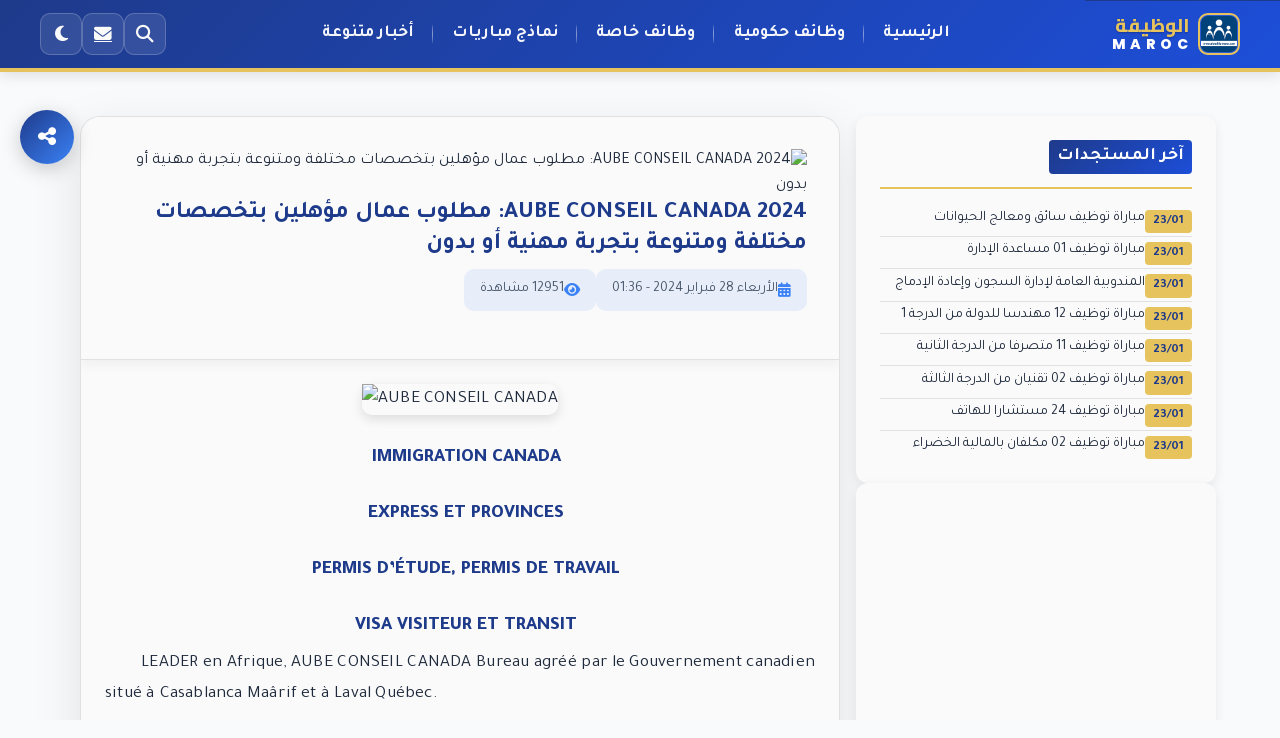

--- FILE ---
content_type: text/html; charset=utf-8
request_url: https://alwadifa-maroc.com/actualite/show/id/1830
body_size: 8139
content:
<!DOCTYPE html>
<html lang="ar" dir="rtl">
<head>
	<!-- 🧱 1. MÉTADONNÉES TECHNIQUES -->
	<meta charset="UTF-8">
	<meta name="viewport" content="width=device-width, initial-scale=1.0">
    <meta name="color-scheme" content="light dark">
	<meta name="theme-color" content="#1E3A8A">
	<meta name="theme-color" content="#0F172A" media="(prefers-color-scheme: dark)">	
	<meta name="google" content="notranslate" />
	
	<!-- 🧠 2. SEO GLOBAL ET INDEXATION -->	
	<title>AUBE CONSEIL CANADA 2024: مطلوب عمال مؤهلين بتخصصات مختلفة ومتنوعة  بتجربة مهنية أو بدون</title>
			<meta name="description" content="Nous focalisons nos points forts sur des solutions multiples, une rapidité de traitement de dossier et un prix imbattable sur le marché">
	<meta name="robots" content="index, follow, max-image-preview:large">
    <meta name="googlebot" content="index, follow">	
    <meta name="googlebot-news" content="index, follow">
	<link rel="canonical" href="https://alwadifa-maroc.com/actualite/show/id/1830"/>

	<!-- 🔄 FLUX RSS – pour Discover, Google News et lecteurs RSS -->
	<link rel="alternate" type="application/rss+xml" title="آخر الوظائف في المغرب - Alwadifa-Maroc" href="https://alwadifa-maroc.com/rss" hreflang="ar" />

	<!-- 📰 3. OPEN GRAPH (FACEBOOK / DISCOVER) -->
		<meta property="og:type" content="article">
		<meta property="og:locale" content="ar_AR" />	
	<meta property="og:site_name" content="Alwadifa Maroc">
	<meta property="og:url" content="https://alwadifa-maroc.com/actualite/show/id/1830">
	<meta property="og:title" content="AUBE CONSEIL CANADA 2024: مطلوب عمال مؤهلين بتخصصات مختلفة ومتنوعة  بتجربة مهنية أو بدون">
	<meta property="og:description" content="Nous focalisons nos points forts sur des solutions multiples, une rapidité de traitement de dossier et un prix imbattable sur le marché">
	
	<meta property="og:image" content="https://i60.servimg.com/u/f60/13/10/25/41/canada35.jpg">
	
	<meta property="og:image:width" content="1200">
	<meta property="og:image:height" content="630">
	
    <!-- 🏷️ 4. ARTICLE METADATA (Discover / Google News) -->
		    <meta property="article:section" content="أخبار التوظيف">
    <meta property="article:tag" content="أخبار التوظيف, وظائف حكومية,  الوظيفة المغرب">
		<meta property="article:published_time" content="2024-02-28T01:36:50+01:00">
	<meta property="article:modified_time" content="2024-02-28T01:36:50+01:00">
	<meta property="article:author" content="الوظيفة ماروك">
	<meta property="article:publisher" content="الوظيفة ماروك">		
		
	<!-- 🐦 5. TWITTER (CARDS) -->
	<meta name="twitter:card" content="summary_large_image">
	<meta name="twitter:url" content="https://alwadifa-maroc.com/actualite/show/id/1830">
	<meta name="twitter:title" content="AUBE CONSEIL CANADA 2024: مطلوب عمال مؤهلين بتخصصات مختلفة ومتنوعة  بتجربة مهنية أو بدون">
	<meta name="twitter:description" content="Nous focalisons nos points forts sur des solutions multiples, une rapidité de traitement de dossier et un prix imbattable sur le marché">
	<meta name="twitter:image" content="https://i60.servimg.com/u/f60/13/10/25/41/canada35.jpg">
	
	<!-- 📱 6. FAVICONS & ICONES MULTIPLATESFORMES -->
	<link rel="icon" type="image/x-icon" href="/favicon.ico">
	<link rel="icon" type="image/png" sizes="32x32" href="/favicon-32.png">
	<link rel="icon" type="image/png" sizes="192x192" href="/favicon-192.png">
	<link rel="apple-touch-icon" sizes="180x180" href="/apple-touch-icon.png">
	
	<!-- ⚡ 7. PRÉCONNECTS (PERFORMANCE) -->
	<link rel="preconnect" href="https://fonts.googleapis.com">
	<link rel="preconnect" href="https://fonts.gstatic.com" crossorigin>
	<link rel="preconnect" href="https://pagead2.googlesyndication.com">
	<link rel="preconnect" href="https://googleads.g.doubleclick.net">	
	<link rel="preconnect" href="https://www.googletagmanager.com">
	<link rel="preconnect" href="https://www.google-analytics.com">

	<!-- 🎨 8. Polices & Icônes -->
	<link rel="stylesheet" href="https://cdnjs.cloudflare.com/ajax/libs/font-awesome/6.4.0/css/all.min.css">
	<link href="https://fonts.googleapis.com/css2?family=Tajawal:wght@400;500;700;800&family=Cairo:wght@700;800&family=Poppins:wght@700;800&display=swap" rel="stylesheet">


	<!-- 📢 10. Google AdSense -->
	<script async src="https://pagead2.googlesyndication.com/pagead/js/adsbygoogle.js?client=ca-pub-8357019805629117"
     crossorigin="anonymous"></script>


		
		<link rel="stylesheet" href="/css/mob_show_25_v03.css">
	<link rel="stylesheet" href="/css/web_show_content_25_v01.css">	
	<link rel="stylesheet" href="/css/mob_coment_25_v02.css">
	
	
		
	
		

	<link rel="stylesheet" href="/css/dsk_layout_25_v01.css">	
	
	<!-- 📊 11. Google Analytics -->
	<script async src="https://www.googletagmanager.com/gtag/js?id=G-2VP2L0EFX2"></script>
	<script>
	  window.dataLayer = window.dataLayer || [];
	  function gtag(){dataLayer.push(arguments);}
	  gtag('js', new Date());
	  gtag('config', 'G-2VP2L0EFX2');
	</script>


	</head>
<body>
    <a href="#contentList" class="skip-link">تخطي إلى المحتوى الرئيسي</a>
    <header>
        <div class="header-container">
            <div class="logo">
                <a href="/" class="logo-link" aria-label="الوظيفة MAROC - الصفحة الرئيسية">
                    <img src="/logo_mob_head.png" alt="Logo Alwadifa - بوابة الوظيفة الأولى في المغرب" class="logo-img" loading="eager">
                    <div class="logo-text">
                        <span class="logo-highlight">الوظيفة</span>
                        <span class="logo-sub">MAROC</span>
                    </div>
                </a>
            </div>

            <nav class="main-nav">
                <a href="/" class="active">الرئيسية</a>
                <a href="/offre/public">وظائف حكومية</a>
                <a href="/offre/prive">وظائف خاصة</a>
                <a href="/document">نماذج مباريات</a>
				<a href="/actualite">أخبار متنوعة</a>
            </nav>

            <div class="nav-buttons">
                <button class="icon-btn" id="searchBtn" aria-label="بحث">
                    <i class="fas fa-search"></i>
                </button>
				<a href="/offre/contactezNous" class="icon-btn" id="contactBtn" aria-label="اتصل بنا">
					<i class="fas fa-envelope"></i>
				</a>                
                <button class="icon-btn" id="themeBtn" aria-label="تبديل الثيم">
                    <i class="fas fa-moon"></i>
                </button>
                
                <button class="icon-btn mobile-nav-btn" id="mobileMenuBtn" aria-label="فتح القائمة">
                    <i class="fas fa-bars"></i>
                </button>
            </div>
        </div>
    </header>
	<div class="header-ad">
		<!-- dsk_head_display_auto_1 -->
		<ins class="adsbygoogle"
			 style="display:block"
			 data-ad-client="ca-pub-8357019805629117"
			 data-ad-slot="6103561302"
			 data-ad-format="auto"
			 data-full-width-responsive="true"></ins>
		<script>
			 (adsbygoogle = window.adsbygoogle || []).push({});
		</script>
	</div>
    <div class="overlay" id="overlay"></div>
    <nav class="mobile-nav" id="mobileNav">
        <button class="icon-btn" id="closeMenuBtn" aria-label="إغلاق القائمة">
            <i class="fas fa-times"></i>
        </button>
        <div class="nav-menu">
            <a href="/" class="active">الرئيسية</a>
            <a href="/offre/public">وظائف حكومية</a>
            <a href="/offre/prive">وظائف خاصة</a>
            <a href="/document">نماذج مباريات</a>
            <a href="/actualite">أخبار متنوعة</a>
            <a href="/serviceOrientation">مباريات ولوج المدارس</a>
            <a href="/offre/contactezNous">اتصل بنا</a>
        </div>
    </nav>

    <div class="main-content-container">
        <main class="main-content">
			
<article class="job-detail-container">    
	<div class="job-header">
		<div>
			<img src="https://i60.servimg.com/u/f60/13/10/25/41/canada35.jpg" alt="AUBE CONSEIL CANADA 2024: مطلوب عمال مؤهلين بتخصصات مختلفة ومتنوعة  بتجربة مهنية أو بدون" title="AUBE CONSEIL CANADA 2024: مطلوب عمال مؤهلين بتخصصات مختلفة ومتنوعة  بتجربة مهنية أو بدون" width="100%" loading="lazy">
		</div>
		<div class="job-header-top">
			<h1 class="job-title">
				AUBE CONSEIL CANADA 2024: مطلوب عمال مؤهلين بتخصصات مختلفة ومتنوعة  بتجربة مهنية أو بدون			</h1>
		</div>			
		<div class="job-meta">
			<div class="job-meta-item">
				<i class="fas fa-calendar-alt" aria-hidden="true"></i>
				<span>الأربعاء 28 فبراير 2024 - 01:36</span>
			</div>
			<div class="job-meta-item">
				<i class="fas fa-eye" aria-hidden="true"></i>
				<span>12951 مشاهدة</span>
			</div>			
		</div>
	</div>	
	<div class="job-content">            
		<div dir="ltr"><p style="text-align: center"><img title="AUBE CONSEIL CANADA" src="https://i60.servimg.com/u/f60/13/10/25/41/logo_a11.png" alt="AUBE CONSEIL CANADA" width="50%" /></p> <h3 style="text-align: center"><spanstyle="color: #0000ff">IMMIGRATION CANADA</span></h3> <h3 style="text-align: center"><spanstyle="color: #0000ff">EXPRESS ET PROVINCES</span></h3> <h3 style="text-align: center"><spanstyle="color: #0000ff">PERMIS D&rsquo;&Eacute;TUDE, PERMIS DE TRAVAIL</span></h3> <h3 style="text-align: center"><spanstyle="color: #0000ff">VISA VISITEUR ET TRANSIT</span></h3> <p style="text-align: justify">&nbsp; &nbsp; &nbsp; &nbsp; LEADER en Afrique, AUBE CONSEIL CANADA Bureau agr&eacute;&eacute; par le Gouvernement canadien situ&eacute; &agrave; Casablanca Ma&acirc;rif et &agrave; Laval Qu&eacute;bec.</p> <p style="text-align: justify"><br /></p> <p style="text-align: justify"><span><strong><spanstyle="color: #ff0000">Sp&eacute;cialis&eacute; en tout type d&rsquo;immigration pour toutes les provinces canadiennes</span></strong>. <spanstyle="color: #000000"><strong>Nous focalisons nos points forts sur des solutions multiples, une rapidit&eacute; de traitement de dossier et un prix imbattable sur le march&eacute;</strong>.</span></span></p> <p style="text-align: justify"><br /></p> <p style="text-align: justify"><strong>Nous recherchons des profils pour contribuer positivement &agrave; la croissance du CANADA et du revenu par habitant. Vous disposez d&#039;un:</strong></p> <p style="text-align: justify"><strong>- Dipl&ocirc;me de Doctorat, Master;</strong></p> <p style="text-align: justify"><strong>- Licence, bachelor;</strong></p> <p style="text-align: justify"><strong>- Technicien Sp&eacute;cialis&eacute;, BTS, DTS, DEUG, DUT;</strong></p> <p style="text-align: justify"><strong></strong><strong>- Technicien ou m&ecirc;me Qualification, (peu importe le domaine) et d&#039;une Exp&eacute;rience justifi&eacute;e? Sachez que vous &ecirc;tes &eacute;ligible pour immigrer au QU&Eacute;BEC ET AUX PROVINCES F&Eacute;D&Eacute;RALES&nbsp;Envoyez-nous vite votre CV &agrave; l&#039;adresse mail</strong><span style="text-align: center">:&nbsp;<spanstyle="color: #0000ff">aubeconseil@gmail.com</span></span></p> <p style="text-align: justify"><spanstyle="color: #0000ff"><br /></span></p> <p style="text-align: center"><span style="color: #0000ff"><strong><spanstyle="color: #000000">Ou remplissez le formulaire sur le site web:</span></strong> </span><span style="color: #0000ff"><a title="اضغط هنا" href="http://www.aubeconseil.ma" target="_blank"><spanstyle="color: #0000ff">www.aubeconseil.ma</span></a></span></p> <p style="text-align: justify">&nbsp;</p> <p style="text-align: justify"><strong>Ou contactez-nous directement aux:</strong></p> <p style="text-align: center"><strong><spanstyle="color: #ff0000">0522250424 /&nbsp;0522250442/ 0522257735 / 0522250624</span></strong></p> <p style="text-align: justify">&nbsp;</p> <p style="text-align: justify"><strong>Ou sur les t&eacute;l&eacute;phones mobiles:</strong></p> <p style="text-align: center"><spanstyle="color: #ff0000"><strong>0697971888 / 0641662995 / 0669917517 / 0641663007</strong></span></p> <p style="text-align: justify">&nbsp;</p> <p style="text-align: justify"><br /></p> <p style="text-align: center"><strong>Vous pouvez &eacute;galement visiter notre cabinet au:</strong></p> <p style="text-align: center"><spanstyle="color: #ff0000"><strong>149 R&eacute;sidence l&rsquo;avenir rue Oussama ibn zaid (ex jura).&nbsp; N&deg;2. Au-dessus de la P&acirc;tisserie &laquo;LE D&Eacute;LICE&raquo;&nbsp; Ma&acirc;rif&nbsp; CASABLANCA.</strong></span></p> <p style="text-align: justify"><strong><br /></strong></p> <p style="text-align: justify"><strong><br /></strong></p></div>	</div>    
</article>

						<div class="floating-share-btn">
			  <button class="floating-share-trigger" aria-label="Partager">
				<i class="fas fa-share-alt"></i>
			  </button>
			  <div class="floating-share-options">
				<button class="floating-share-option facebook" aria-label="Partager sur Facebook">
				  <i class="fab fa-facebook-f"></i>
				</button>
				<button class="floating-share-option twitter" aria-label="Partager sur Twitter">
				  <i class="fab fa-twitter"></i>
				</button>
				<button class="floating-share-option linkedin" aria-label="Partager sur LinkedIn">
				  <i class="fab fa-linkedin-in"></i>
				</button>
				<button class="floating-share-option whatsapp" aria-label="Partager sur WhatsApp">
				  <i class="fab fa-whatsapp"></i>
				</button>
			  </div>
			</div>
			
			<!-- dsk_aside_multiplex_auto_1 -->
			<div class="ad-multiplex" style="margin: 2rem 0;">
				<ins class="adsbygoogle"
					 style="display:block"
					 data-ad-format="autorelaxed"
					 data-ad-client="ca-pub-8357019805629117"
					 data-ad-slot="6401222008"></ins>
				<script>
					 (adsbygoogle = window.adsbygoogle || []).push({});
				</script>
			</div>

            <section class="seo-content">
                <h2>بوابة الوظيفة - ماروك.كوم لمباريات التوظيف والولوج للمدارس والمعاهد الكبرى بالمغرب</h2>
                <p>تقدم بوابة الوظيفة - مروك.كوم مباريات وإعلانات التوظيف بالمغرب في القطاعين العام والخاص، وكذلك تقدم إعلانات المنح ومباريات الولوج للمعاهد والمدارس والمؤسسات الجامعية بالمغرب، لتوفير الوقت والجهد على الباحثين والطلبة</p>
                
                <h2>أخبار في مجال التشغيل والشغل والتوظيف في المغرب</h2>
                <p>توفر بوابة الوظيفة - مروك.كوم بعض الأخبار التي تحتوي على معلومات مهمة تخص مجال التشغيل والشغل وكذلك الأخبار التي تخص الموظفين أو قوانين التوظيف وقوانين إجراء بعض المباريات وكذلك المناصب المالية المعرضة للتباري إما من طرف المؤسسات الحكومية ou المنشورة في قانون المالية</p>
                
                <h2>نماذج مباريات التوظيف السابقة</h2>
                <p>يقدم موقع وبوابة الوظيفة - مروك.كوم مجموعة من نماذج مباريات التوظيف ببعض الوزارات والمؤسسات الحكومية والتي سبق وأن أجريت سابقا، وذلك للاستئناس بها من طرف المرشحين لمثل تلك المباريات، ونوفر كذلك بعض نماذج المباريات لولوج المدارس والمعاهد العليا بالمغرب</p>
                
                <h2>إعلانات الهجرة ومباريات التوظيف بخارج المملكة المغربية</h2>
                <p>لا يقتصر موقع الوظيفة - مروك.كوم على مباريات وإعلانات التوظيف بالمغرب بل يوفر بعض إعلانات التوظيف خارج المغرب بمافيها بعض بلدان الاتحاد الأوربي أو دول الخليج، وتكون هذه الإعلانات غالبا عن طريق الوكالة الوطنية لإنعاش التشغيل والكفاءات، وكذلك نشر إعلانات الهجرة القانونية عن طريق بعض الوكالات الخاصة</p>
            </section>
        </main>
        
        <aside class="sidebar">
						
            <section class="latest-updates">
                <h3 class="news"><span>آخر المستجدات</span></h3>
                <ul>
										<li><a href="/offre/show/id/22459" title=""><span>23/01</span>مباراة توظيف سائق ومعالج الحيوانات</a></li>
										<li><a href="/offre/show/id/22458" title=""><span>23/01</span>مباراة توظيف 01 مساعدة الإدارة</a></li>
										<li><a href="/offre/show/id/22457" title=""><span>23/01</span>المندوبية العامة لإدارة السجون وإعادة الإدماج</a></li>
										<li><a href="/offre/show/id/22456" title=""><span>23/01</span>مباراة توظيف 12 مهندسا للدولة من الدرجة 1</a></li>
										<li><a href="/offre/show/id/22455" title=""><span>23/01</span>مباراة توظيف 11 متصرفا من الدرجة الثانية</a></li>
										<li><a href="/offre/show/id/22454" title=""><span>23/01</span>مباراة توظيف 02 تقنيان من الدرجة الثالثة</a></li>
										<li><a href="/offre/show/id/22453" title=""><span>23/01</span>مباراة توظيف 24 مستشارا للهاتف</a></li>
										<li><a href="/offre/show/id/22452" title=""><span>23/01</span>مباراة توظيف 02 مكلفان بالمالية الخضراء</a></li>
					        
                </ul>
            </section>

            <section class="sidebar-section">
				<!-- dsk_aside_display_auto_1 -->
				<ins class="adsbygoogle"
					 style="display:block"
					 data-ad-client="ca-pub-8357019805629117"
					 data-ad-slot="2141029902"
					 data-ad-format="auto"
					 data-full-width-responsive="true"></ins>
				<script>
					 (adsbygoogle = window.adsbygoogle || []).push({});
				</script> 
            </section>

			          
            <section class="sidebar-section">
                <h3 class="sidebar-title">الوظائف الأكثر مشاهدة</h3>
                <ul class="most-viewed-list">
					                    <li data-number="6"><a href="/offre/show/id/22074">ولوج سلك تأهيل أطر التدريس - 19000 منصب</a></li>
					                    <li data-number="6"><a href="/offre/show/id/21121">مباريات ضباط الصف القوات البرية 2025</a></li>
					                    <li data-number="6"><a href="/offre/show/id/21185">مباراة توظيف 250 مفتشا للجمارك من الدرجة 2</a></li>
					                    <li data-number="6"><a href="/offre/show/id/21527">توظيف 473 تقني من الدرجة الثالثة</a></li>
					                    <li data-number="6"><a href="/offre/show/id/21603">توظيف 100 تقنيا من الدرجة الثالثة</a></li>
					                    <li data-number="6"><a href="/offre/show/id/21136">مباراة ولوج سلك تلاميذ الدرك الملكي</a></li>
									</ul>
            </section>

			            
            <section class="models-section">
                <h3 class="models-title">نماذج الطلبات</h3>
				<div class="models-grid">
				                    <div class="model-card">
                        <a href="/service/show/id/11" title="" class="model-link">
                            <img src="/uploads/service/d22fc311dccfb39ddebc86ee33117bf50493ada6.png" alt="طلب المشاركة في مباراة المخازنية" class="model-icon" loading="lazy">
                            <h5 class="model-name">طلب المشاركة في مباراة المخازنية</h5>
                        </a>
                    </div>
				                    <div class="model-card">
                        <a href="/service/show/id/9" title="" class="model-link">
                            <img src="/uploads/service/c1cf70a0a41ea7329c56a1a16cfa22850e6899bd.png" alt="طلب خطي للجنود من الدرجة الثانية" class="model-icon" loading="lazy">
                            <h5 class="model-name">طلب خطي للجنود من الدرجة الثانية</h5>
                        </a>
                    </div>
				                    <div class="model-card">
                        <a href="/service/show/id/2" title="" class="model-link">
                            <img src="/uploads/service/a8d241e189dc1a4d6a4489b5c1ca653e82bb2413.png" alt="طلب المشاركة في مباريات التوظيف بالجماعات" class="model-icon" loading="lazy">
                            <h5 class="model-name">طلب المشاركة في مباريات التوظيف بالجماعات</h5>
                        </a>
                    </div>
				                    <div class="model-card">
                        <a href="/service/show/id/3" title="" class="model-link">
                            <img src="/uploads/service/bc3906ffeb5c24401bd3c52bca365252d3790351.jpg" alt="طلب المشاركة في مباريات التوظيف بالكليات" class="model-icon" loading="lazy">
                            <h5 class="model-name">طلب المشاركة في مباريات التوظيف بالكليات</h5>
                        </a>
                    </div>
				                    <div class="model-card">
                        <a href="/service/show/id/10" title="" class="model-link">
                            <img src="/uploads/service/3adefdb9aa71f32ec880ad9289a67dcd89e592f7.png" alt="طلب المشاركة في مباريات الأمن الوطني" class="model-icon" loading="lazy">
                            <h5 class="model-name">طلب المشاركة في مباريات الأمن الوطني</h5>
                        </a>
                    </div>
				                    <div class="model-card">
                        <a href="/service/show/id/6" title="" class="model-link">
                            <img src="/uploads/service/6a58676b86b7f95fe9c5a7fe33a4d95667ab767f.png" alt="طلب المشاركة الدورة العادية لتلاميذ الدرك الملكي" class="model-icon" loading="lazy">
                            <h5 class="model-name">طلب المشاركة الدورة العادية لتلاميذ الدرك الملكي</h5>
                        </a>
                    </div>
									
                </div>
            </section>

            <section class="sidebar-section">
                <h3 class="sidebar-title">ابحث عن الوظائف</h3>
                <form class="search-form" id="searchForm" action="/search" novalidate>
                    <input type="text" class="search-input" name="query" placeholder="اكتب كلمة البحث أو المسمى الوظيفي..." aria-label="بحث عن الوظائف">
                    <button type="submit" class="search-btn">بحث</button>
                </form>
                
                <div id="searchError" class="search-error" style="display: none;">
                    ⚠️ الرجاء إدخال 3 أحرف على الأقل للبحث
                </div>
                
                <div class="search-tags">
                    <div class="search-tag">وظائف حكومية</div>
                    <div class="search-tag">وظائف خاصة</div>
                    <div class="search-tag">ممرضين</div>
                    <div class="search-tag">مهندسين</div>
                    <div class="search-tag">تقنيين</div>
                    <div class="search-tag">إداريين</div>
                </div>
            </section>

            <section class="sidebar-section">
                <h3 class="sidebar-title">خدمات أخرى</h3>
                <ul class="services-list">
                    <li><a href="/document"><i class="fas fa-file-alt"></i> نماذج مباريات</a></li>
                    <li><a href="/serviceOrientation"><i class="fas fa-graduation-cap"></i> مباريات ولوج المدارس</a></li>
                    <li><a href="/actualite"><i class="fas fa-newspaper"></i> أخبار متنوعة</a></li>
                    <li><a href="/vb"><i class="fas fa-comments"></i> منتدى</a></li>
                    <li><a href="/offre/contactezNous"><i class="fas fa-envelope"></i> اتصل بنا</a></li>
                </ul>
            </section>

            <!-- Section de filtrage -->
            <section class="sidebar-section">
                <h3 class="sidebar-title">المؤسسات والجهات الموظفة</h3>
                <form class="filter-form" id="filterForm" action="/recruteur/filter" method="GET">
                    <!-- Filtre par domaine -->
                    <div class="filter-group">
                        <label for="domainFilter" class="filter-label">المجال</label>
                        <select id="domainFilter" name="domain" class="filter-select">
                            <option value="">جميع المجالات</option>
                            <option value="education" >التعليم</option>
                            <option value="sante" >الصحة</option>
                            <option value="militaire" >العسكري والشبه العسكري</option>
                            <option value="finance" >المالية والأبناك</option>
                            <option value="judiciaire" >المؤسسات القضائية</option>
                            <option value="commune" >الجماعات الترابية</option>
                            <option value="bureau" >المكاتب والوكالات</option>
                            <option value="corps" >المجالس والهيئات</option>
                            <option value="organisation" >المنظمات</option>
                        </select>
                    </div>

                    <!-- Filtre par région -->
                    <div class="filter-group">
                        <label for="regionFilter" class="filter-label">الجهة</label>
                        <select id="regionFilter" name="region" class="filter-select">
                            <option value="">جميع الجهات</option>
                            <option value="1" >جهة الدار البيضاء-سطات</option>
                            <option value="2" >جهة الرباط-سلا-القنيطرة</option>
                            <option value="3" >جهة فاس-مكناس</option>
                            <option value="4" >جهة طنجة-تطوان-الحسيمة</option>
                            <option value="5" >جهة مراكش-آسفي</option>
                            <option value="6" >جهة الشرق</option>
                            <option value="7" >جهة بني ملال-خنيفرة</option>
                            <option value="8" >جهة سوس-ماسة</option>
                            <option value="9" >جهة كلميم-واد نون</option>
                            <option value="10" >جهة العيون-الساقية الحمراء</option>
                            <option value="11" >جهة الداخلة-وادي الذهب</option>
                            <option value="12" >جهة درعة-تافيلالت</option>
                        </select>
                    </div>

                    <button type="submit" class="filter-btn">
                        <i class="fas fa-filter"></i>
                        تصفية الإعلانات
                    </button>
                </form>
                
                <div id="filterMessage" class="filter-message" style="display: none;">
                    <i class="fas fa-exclamation-circle"></i>
                    <span>الرجاء اختيار مجال أو جهة للتصفية</span>
                </div>
            </section>
            
            <section class="sidebar-section">
                <div class="ad-block">
					<!-- dsk_aside_display_auto_2 -->
					<ins class="adsbygoogle"
						 style="display:block"
						 data-ad-client="ca-pub-8357019805629117"
						 data-ad-slot="7201784896"
						 data-ad-format="auto"
						 data-full-width-responsive="true"></ins>
					<script>
						 (adsbygoogle = window.adsbygoogle || []).push({});
					</script>
                </div>
            </section>
        </aside>
    </div>

    <footer>
        <div class="footer-container">
            <div class="footer-col">
                <div class="footer-logo">
                    <h2 class="footer-logo-text"><span class="footer-logo-highlight">الوظيفة</span></h2>
                </div>
                <p class="footer-about">
                    بوابة الوظيفة - مروك.كوم  توفر لك أحدث فرص العمل في مختلف المجالات والتخصصات.
                    نساعدك في العثور على الوظيفة التي تناسب مهاراتك وتطلعاتك المهنية.
                </p>
                <div class="footer-social">
                    <a href="https://whatsapp.com/channel/0029Vao8ST71XquWOsSutL0y" aria-label="واتساب"><i class="fab fa-whatsapp"></i></a>
                    <a href="https://www.facebook.com/alwadifface" aria-label="فيسبوك"><i class="fab fa-facebook-f"></i></a>
                    <a href="https://x.com/alwadifamaroc" aria-label="تويتر"><i class="fab fa-twitter"></i></a>
                    <a href="https://www.linkedin.com/groups/12943303/" aria-label="لينكد إن"><i class="fab fa-linkedin-in"></i></a>
                    <a href="https://youtube.com/channel/UCTZgeN67ukwjv9SQ1PknS9A/" aria-label="يوتيوب"><i class="fab fa-youtube"></i></a>					
                </div>
            </div>
            
            <div class="footer-col">
                <h3 class="footer-title">روابط سريعة</h3>
                <ul class="footer-links">
                    <li><a href="/"><i class="fas fa-chevron-left"></i> الرئيسية</a></li>
                    <li><a href="/offre/public"><i class="fas fa-chevron-left"></i> وظائف حكومية</a></li>
                    <li><a href="/offre/prive"><i class="fas fa-chevron-left"></i> وظائف خاصة</a></li>
                    <li><a href="/document"><i class="fas fa-chevron-left"></i> نماذج مباريات</a></li>
                    <li><a href="/serviceOrientation"><i class="fas fa-chevron-left"></i> مباريات ولوج المدارس</a></li>
                    <li><a href="/recruteur"><i class="fas fa-chevron-left"></i> المؤسسات الموظفة</a></li>
                </ul>
            </div>          
            <div class="footer-col">
                <h3 class="footer-title">اتصل بنا</h3>
                <div class="footer-contact-item">
                    <i class="fas fa-envelope footer-contact-icon"></i>
                    <div class="footer-contact-text">contact@alwadifa-maroc.com</div>
                </div>
            </div>
        </div>
        <div class="footer-bottom">
            <p>جميع الحقوق محفوظة &copy; 2025 بوابة الوظيفة - مروك.كوم | تصميم وتطوير فريق الوظيفة</p>
        </div>
    </footer>
	
	<script src="/js/dsk_layout_core_25_v01.js"></script>
	
		<script src="/js/mob_show_25_v01.js"></script>
	<script src="/js/mob_coment_25_v01.js"></script>
	
		
	<!-- Publicités latérales fixes pour grands écrans -->
	<div class="side-ads-container" style="display: none;">
		<!-- Publicité gauche -->
		<div class="side-ad side-ad-left">
			<!-- 160x600, verticale 14/08/10 -->
			<ins class="adsbygoogle"
				 style="display:inline-block;width:160px;height:600px"
				 data-ad-client="ca-pub-8357019805629117"
				 data-ad-slot="5617914914"></ins>
			<script>
			(adsbygoogle = window.adsbygoogle || []).push({});
			</script>
		</div>
		
		<!-- Publicité droite -->
		<div class="side-ad side-ad-right">
			<!-- 160x600, verticale 14/08/10 -->
			<ins class="adsbygoogle"
				 style="display:inline-block;width:160px;height:600px"
				 data-ad-client="ca-pub-8357019805629117"
				 data-ad-slot="5617914914"></ins>
			<script>
			(adsbygoogle = window.adsbygoogle || []).push({});
			</script>
		</div>
	</div>
</body>
</html>

--- FILE ---
content_type: text/html; charset=utf-8
request_url: https://www.google.com/recaptcha/api2/aframe
body_size: 268
content:
<!DOCTYPE HTML><html><head><meta http-equiv="content-type" content="text/html; charset=UTF-8"></head><body><script nonce="8VCzYeKdFf_8NqtBx9x8ZQ">/** Anti-fraud and anti-abuse applications only. See google.com/recaptcha */ try{var clients={'sodar':'https://pagead2.googlesyndication.com/pagead/sodar?'};window.addEventListener("message",function(a){try{if(a.source===window.parent){var b=JSON.parse(a.data);var c=clients[b['id']];if(c){var d=document.createElement('img');d.src=c+b['params']+'&rc='+(localStorage.getItem("rc::a")?sessionStorage.getItem("rc::b"):"");window.document.body.appendChild(d);sessionStorage.setItem("rc::e",parseInt(sessionStorage.getItem("rc::e")||0)+1);localStorage.setItem("rc::h",'1769195281086');}}}catch(b){}});window.parent.postMessage("_grecaptcha_ready", "*");}catch(b){}</script></body></html>

--- FILE ---
content_type: text/css
request_url: https://alwadifa-maroc.com/css/mob_show_25_v03.css
body_size: 2244
content:
.job-detail-container {
	max-width: 1200px;
	width: calc(100% - 2rem);
	margin: auto auto 2rem;
	background: var(--white);
	border-radius: 20px;
	box-shadow: 0 15px 50px rgba(0, 0, 0, 0.1);
	overflow: hidden;
	transition: var(--transition);
	border: 1px solid var(--border);
}
body.dark-mode .job-detail-container {
	background: #1a243d;
	box-shadow: 0 15px 50px rgba(0, 0, 0, 0.3);
	border: 1px solid rgba(255, 255, 255, 0.1);
}
.job-header {
	padding: 2rem;
	background: var(--white);
	color: var(--text);
	position: relative;
	overflow: hidden;
	box-shadow: 0 4px 12px rgba(0, 0, 0, 0.05);
	border-bottom: 1px solid var(--border);
	display: flex;
	flex-direction: column;
	align-items: flex-start;
}
body.dark-mode .job-header {
	background: #1a243d;
	color: #e2e8f0;
	border-bottom: 1px solid rgba(255, 255, 255, 0.1);
}
.job-header-top {
	align-items: center; 
	gap: 1rem;			
	width: 100%;
	display: flex;
}
.job-title {
	font-size: 1.5rem;
	font-weight: 700;
	margin-bottom: 0.5rem;
	color: var(--primary);
	line-height: 1.3;
	margin-top: 0;

}
body.dark-mode .job-title {
	color: var(--accent);
}
.job-meta {
	display: flex;
	flex-wrap: wrap;
	gap: 1rem;
	margin-bottom: 1rem;
	width: 100%;
}
.job-meta-item {
	display: flex;
	align-items: center;
	gap: 0.5rem;
	background: rgba(59, 130, 246, 0.1);
	padding: 0.6rem 1rem;
	border-radius: 10px;
	color: var(--secondary);
	font-size: 0.9rem;
}
body.dark-mode .job-meta-item {
	background: rgba(59, 130, 246, 0.2);
	color: #93c5fd;
}
.job-meta-item i {
	color: var(--secondary);
}
.job-meta-item span {
	color: #475569;
}
body.dark-mode .job-meta-item span {
	color: var(--accent);;
}

.company-info {
	display: flex;
	flex-direction: column;
	align-items: center;
	gap: 1.5rem;
	margin-top: 0.3rem;
	padding: 2rem;
	background: rgba(30, 58, 138, 0.03);
	border-radius: 16px;
	transition: var(--transition);
	border: 1px solid var(--border);
	width: 100%;
	max-width: 500px;
	text-align: center;
	justify-content: center;
    margin: 0 auto;
}
.company-info:hover {
	transform: translateY(-3px);
	box-shadow: 0 8px 25px rgba(0,0,0,0.15);
}
.company-logo {
	width: 60px;
	height: 60px;
	object-fit: contain;
	background: white;
	padding: 8px;
	border-radius: 12px;
	box-shadow: 0 4px 12px rgba(0, 0, 0, 0.15);
	transition: var(--transition);
}

.company-info:hover .company-logo {
	transform: scale(1.05);
}

.company-details {
	display: flex;
	flex-direction: column;
	align-items: center;
	gap: 1rem;
}

.company-link {
	color: var(--primary);
	font-weight: 700;
	text-decoration: none;
	transition: var(--transition);
	font-size: 1.1rem;
	padding: 1rem 2rem;
	background: rgba(255, 255, 255, 0.8);
	border-radius: 12px;
	border: 2px solid transparent;
	text-align: center;
	width: 100%;
	max-width: 350px;
	position: relative;
	overflow: hidden;
}

.company-link:hover {
	color: var(--secondary);
	background: rgba(59, 130, 246, 0.1);
	border-color: var(--accent);
	transform: translateY(-2px);
	box-shadow: 0 6px 15px rgba(59, 130, 246, 0.2);
}

.company-link::before {
	content: '';
	position: absolute;
	top: 0;
	right: -100%;
	width: 100%;
	height: 100%;
	background: linear-gradient(90deg, transparent, rgba(255,255,255,0.4), transparent);
	transition: right 0.5s ease;
}

.company-link:hover::before {
	right: 100%;
}

body.dark-mode .company-info {
	background: rgba(255, 255, 255, 0.03);
}

body.dark-mode .company-logo {
	background: #2d3748;
	border: 1px solid rgba(255, 255, 255, 0.1);
}

body.dark-mode .company-link {
	color: var(--accent);
	background: rgba(255, 255, 255, 0.05);
}

body.dark-mode .company-link:hover {
	color: var(--secondary);
	background: rgba(59, 130, 246, 0.15);
}

@media (max-width: 1024px) {
  .company-details {
    width: 100%;
    text-align: center;
  }
}

@media (max-width: 768px) {        
	.job-detail-container {
		width: calc(100% - 0.2rem);
		margin: auto auto 1.5rem;
	}
	
	.job-header {
		padding: 0.5rem;
	}
   
	.job-title {
		font-size: 1.3rem;
	}
	
	.job-meta {
		gap: 0.8rem;
	}
	
	.job-meta-item {
		font-size: 0.85rem;
		padding: 0.5rem 0.8rem;
	}
	
	.job-section-title {
		font-size: 1.4rem;
	}
	.company-info {
		padding: 1.5rem;
	}
	
	.company-link {
		padding: 0.8rem 1.5rem;
		font-size: 1rem;
	}
	
	.company-logo {
		width: 50px;
		height: 50px;
	}		
}

@media (max-width: 480px) {
	.job-title {
		font-size: 1.2rem;
	}
	.job-meta {
		flex-direction: column;
		gap: 0.4rem;
	}
	.company-info {
		padding: 1rem;
	}
	.company-link {
		padding: 0.7rem 1.2rem;
		font-size: 0.95rem;
	}
}



/* ============================================
   🔗 BOUTON DE PARTAGE FLOTTANT - GAUCHE VERS LE BAS
   ============================================ */

.floating-share-btn {
    position: fixed;
    top: 110px;
    left: 20px;
    z-index: 10000;
    transition: all 0.3s ease-in-out;
}

/* Bouton principal */
.floating-share-trigger {
    width: 54px;
    height: 54px;
    border-radius: 50%;
    background: linear-gradient(135deg, var(--primary), var(--secondary));
    color: #fff;
    border: none;
    cursor: pointer;
    display: flex;
    align-items: center;
    justify-content: center;
    font-size: 1.3rem;
    box-shadow: 0 5px 20px rgba(0, 0, 0, 0.2);
    transition: transform 0.25s ease, box-shadow 0.25s ease;
}

.floating-share-trigger:hover {
    transform: scale(1.08);
    box-shadow: 0 8px 28px rgba(0, 0, 0, 0.3);
}

/* Sous-boutons */
.floating-share-options {
    position: absolute;
    top: 70px;
    left: 0;
    display: flex;
    flex-direction: column;
    gap: 10px;
    opacity: 0;
    visibility: hidden;
    transform: translateY(-10px);
    transition: all 0.3s ease;
}

/* État actif - AFFICHAGE DES SOUS-BOUTONS */
.floating-share-btn.active .floating-share-options {
    opacity: 1;
    visibility: visible;
    transform: translateY(0);
}

/* Boutons individuels */
.floating-share-option {
    width: 46px;
    height: 46px;
    border-radius: 50%;
    display: flex;
    align-items: center;
    justify-content: center;
    font-size: 1.1rem;
    color: #fff;
    border: none;
    cursor: pointer;
    box-shadow: 0 4px 12px rgba(0, 0, 0, 0.25);
    transition: transform 0.25s ease, opacity 0.25s ease;
    position: relative;
}

.floating-share-option:hover {
    transform: scale(1.12) translateY(-2px);
}

/* Animation de l'icône principale */
.floating-share-btn.active .floating-share-trigger i {
    transform: rotate(45deg);
    transition: transform 0.3s ease;
}

/* États de chargement */
.floating-share-option.loading {
    opacity: 0.7;
    pointer-events: none;
}

.floating-share-option.loading::before {
    content: '';
    position: absolute;
    width: 16px;
    height: 16px;
    border: 2px solid transparent;
    border-top: 2px solid white;
    border-radius: 50%;
    animation: spin 1s linear infinite;
}

@keyframes spin {
    0% { transform: rotate(0deg); }
    100% { transform: rotate(360deg); }
}

/* Couleurs réseaux */
.floating-share-option.facebook { background: #1877F2; }
.floating-share-option.twitter { background: #1DA1F2; }
.floating-share-option.linkedin { background: #0A66C2; }
.floating-share-option.whatsapp { background: #25D366; }

/* Tooltip */
.floating-share-option::after {
    content: attr(aria-label);
    position: absolute;
    left: 65px;
    top: 50%;
    transform: translateY(-50%);
    background: rgba(0,0,0,0.85);
    color: #fff;
    padding: 6px 10px;
    border-radius: 6px;
    font-size: 0.75rem;
    white-space: nowrap;
    opacity: 0;
    visibility: hidden;
    transition: opacity 0.25s ease;
    z-index: 10001;
}

.floating-share-option:hover::after {
    opacity: 1;
    visibility: visible;
}

/* ✅ Responsive */
@media (max-width: 768px) {
    .floating-share-btn {
        top: 90px;
        left: 15px;
    }
    .floating-share-trigger {
        width: 50px;
        height: 50px;
        font-size: 1.2rem;
    }
    .floating-share-option {
        width: 42px;
        height: 42px;
        font-size: 1rem;
    }
    .floating-share-option::after {
        left: 55px;
        font-size: 0.7rem;
        padding: 5px 8px;
    }
}

/* 🌙 Mode sombre */
body.dark-mode .floating-share-trigger,
body.dark-mode .floating-share-option {
    box-shadow: 0 4px 15px rgba(0, 0, 0, 0.4);
    border: 1px solid rgba(255,255,255,0.1);
}

/* Accessibilité - focus styles */
.floating-share-trigger:focus,
.floating-share-option:focus {
    outline: 3px solid var(--secondary);
    outline-offset: 2px;
}




--- FILE ---
content_type: text/css
request_url: https://alwadifa-maroc.com/css/web_show_content_25_v01.css
body_size: 2181
content:
.job-content {
    color: var(--text);
    border-radius: 0 0 20px 20px;
    direction: rtl;
    padding: 1.5rem;
    font-size: 1.1rem;
    line-height: 1.8;
    position: relative;
    
    /* Scroll horizontal activé */
    overflow-x: auto;
    overflow-y: visible;
    max-width: 100%;
    -webkit-overflow-scrolling: touch;
    
    scrollbar-width: thin;
    scrollbar-color: var(--secondary) rgba(0, 0, 0, 0.08);
    word-wrap: break-word; /* Pour le texte normal */
	
    text-rendering: optimizeLegibility;
    -webkit-font-smoothing: antialiased;
    -moz-osx-font-smoothing: grayscale;	
}
.job-content table {
    width: auto; /* Largeur automatique selon le contenu */
    max-width: none; /* Pas de limite maximale */
    
    border-collapse: collapse;
    margin: 1rem 0;
    border-radius: 10px;
    overflow: hidden;
    
    background: var(--white);
    font-size: 1rem;
    box-shadow: 0 5px 15px rgba(0, 0, 0, 0.08);
    
    /* Empêche le tableau de se casser sur les petits écrans */
    display: block;
    overflow-x: auto;
    white-space: nowrap; /* Garde les cellules sur une ligne */
}
.job-content th,
.job-content td {
    white-space: nowrap; /* Empêche le retour à la ligne */
    min-width: 120px; /* Largeur minimale des cellules */
    padding: 0.8rem 1rem;
}

.job-content th {
    background: rgba(59, 130, 246, 0.15);
    color: var(--primary);
    font-weight: 700;
    padding: 1rem;
    font-size: 1rem;
    border-bottom: 2px solid var(--secondary);
    text-align: center;
}
.job-content td {
    padding: 0.8rem 1rem;
    border-bottom: 1px solid var(--border);
    transition: all 0.3s ease;
}


.job-content::-webkit-scrollbar {
    height: 8px;
}
.job-content::-webkit-scrollbar-thumb {
    background: var(--secondary);
    border-radius: 4px;
}


body.dark-mode .job-content {
	box-shadow: none !important;    /* supprime le relief qui modifie la hauteur visuelle */
	border: none !important;	
	background: #1a243d;
	color: #e2e8f0;
    scrollbar-color: #60a5fa rgba(255, 255, 255, 0.07);	
}

.job-content::-webkit-scrollbar {
    height: 8px;
    width: 8px;
}

.job-content::-webkit-scrollbar-thumb {
    background: linear-gradient(135deg, var(--secondary) 0%, var(--accent) 100%);
    border-radius: 8px;
}

.job-content::-webkit-scrollbar-track {
    background: rgba(0, 0, 0, 0.05);
}


.job-content tr:nth-child(even) {
    background: rgba(0, 0, 0, 0.02);
}

.job-content tr:hover td {
    background: rgba(59, 130, 246, 0.08);
}

body.dark-mode .job-content table {
    background: #1e293b;
}

body.dark-mode .job-content th {
    background: rgba(59, 130, 246, 0.25);
    color: #e2e8f0;
    border-bottom-color: var(--accent);
}

body.dark-mode .job-content tr:nth-child(even) {
    background: rgba(255, 255, 255, 0.03);
}

/* ===== IMAGES RESPONSIVES ===== */
.job-content img {
    max-width: 100%;
    height: auto;
    border-radius: 10px;
    box-shadow: 0 4px 12px rgba(0, 0, 0, 0.12);
    transition: transform 0.3s ease;
}

.job-content img:hover {
    transform: scale(1.02);
}

/* ===== CITATIONS ET BLOCS SPÉCIAUX ===== */
.job-content blockquote {
    border-right: 3px solid var(--accent);
    padding: 1.2rem 1.5rem;
    margin: 1.5rem 0;
    background: var(--light-bg);
    border-radius: 0 10px 10px 0;
    font-style: italic;
    position: relative;
}

.job-content blockquote::before {
    content: "“";
    font-size: 2.5rem;
    color: var(--accent);
    position: absolute;
    right: 0.8rem;
    top: 0.3rem;
    opacity: 0.3;
}

/* ===== SÉPARATEURS ÉLÉGANTS ===== */
.job-content hr {
    border: none;
    height: 1px;
    background: linear-gradient(90deg, transparent, var(--accent), transparent);
    opacity: 0.5;
}

	


/* ===== CORRECTION DES DOUBLONS DE LISTES ===== */
.job-content ul,
.job-content ol {
    list-style: none;
    padding-right: 2rem;
}

.job-content ol {
    counter-reset: list-counter;
}

.job-content ul li,
.job-content ol li {
    list-style-type: none;
    margin-bottom: 0.4rem;
    padding-right: 0rem;
    position: relative;
}

.job-content ol li {
    counter-increment: list-counter;
}

/* Désactive les ::marker du navigateur */
.job-content ::marker {
    display: none;
    content: none;
}

/* Styles personnalisés pour les listes */
.job-content ul li::before {
    content: "•";
    color: var(--accent);
    font-weight: bold;
    font-size: 1.3rem;
    position: absolute;
    right: -1.2rem;
    top: -0.1rem;
}

.job-content ol li::before {
    content: counter(list-counter) ".";
    color: var(--secondary);
    font-weight: 700;
    position: absolute;
    right: -1.5rem;
}

/* Styles pour les listes en direction LTR (français) */
.job-content [dir="ltr"] ul,
.job-content [dir="ltr"] ol {
    padding-left: 2rem !important;
    padding-right: 0 !important;
}

.job-content [dir="ltr"] ul li::before {
    left: -1.2rem !important;
    right: auto !important;
}

.job-content [dir="ltr"] ol li::before {
    left: -1.5rem !important;
    right: auto !important;
}

/* ===== TYPOGRAPHIE PROFESSIONNELLE ===== */
.job-content h2,
.job-content h3 {
    color: var(--primary);
    font-weight: 800;
    margin: 2rem 0 0.5em 0;
    line-height: 1.3;
    position: relative;
}

.job-content h2 {
    font-size: 1.5rem;
    border-bottom: 2px solid rgba(59, 130, 246, 0.3);
}

.job-content h3 {
    font-size: 1.2rem;
    padding-left: 0.8rem;
}

body.dark-mode .job-content h2,
body.dark-mode .job-content h3 {
    color: var(--accent);
}

/* ===== PARAGRAPHES ET TEXTES ===== */
.job-content p {
    letter-spacing: 0.2px;
}

.job-content strong {
    font-weight: 700;
}

.job-content em {
    color: var(--primary);
    font-style: italic;
}

/* ===== LIENS ÉLÉGANTS ===== */
.job-content a {
    color: var(--secondary);
    text-decoration: none;
    font-weight: 600;
    transition: all 0.3s ease;
    border-bottom: 2px solid transparent;
    padding-bottom: 2px;
}

.job-content a:hover {
    color: var(--primary);
    border-bottom-color: var(--accent);
}

body.dark-mode .job-content a {
    color: #93c5fd;
}

body.dark-mode .job-content a:hover {
    color: var(--accent);
}

/* ===== BLOCS D'INFORMATION ===== */
.job-content .important,
.job-content .warning,
.job-content .info {
    padding: 1.2rem;
    margin: 1.5rem 0;
    border-radius: 10px;
    border-right: 3px solid;
    background: var(--light-bg);
    box-shadow: 0 3px 10px rgba(0, 0, 0, 0.08);
}

.job-content .important {
    border-right-color: #10b981;
    background: rgba(16, 185, 129, 0.05);
}

.job-content .warning {
    border-right-color: #f59e0b;
    background: rgba(245, 158, 11, 0.05);
}

.job-content .info {
    border-right-color: var(--secondary);
    background: rgba(59, 130, 246, 0.05);
}

body.dark-mode .job-content .important,
body.dark-mode .job-content .warning,
body.dark-mode .job-content .info {
    background: rgba(255, 255, 255, 0.05);
}

@media (max-width: 1024px) {
    .job-content {
        padding: 2rem;
        font-size: 1.1rem;
    }
}

@media (max-width: 768px) {
    .job-content {
        padding: 1rem;
        font-size: 1.1rem;
        line-height: 1.7;
        overflow-x: auto; /* Assure le scroll sur mobile */
    }
}

@media (max-width: 480px) {
    .job-content {
        padding: 0.8rem;
        font-size: 1.1rem;
        line-height: 1.6;
    }
}

/* ===== ACCESSIBILITÉ ===== */
.job-content :focus {
    outline: 2px solid var(--accent);
    outline-offset: 2px;
}

--- FILE ---
content_type: text/css
request_url: https://alwadifa-maroc.com/css/dsk_layout_25_v01.css
body_size: 3943
content:
:root{--primary:#1E3A8A;--secondary:#3B82F6;--accent:#E6C35C;--white:#FAFAFA;--light-bg:#F8FAFC;--text:#1E293B;--menu-shadow:rgba(0,0,0,0.15);--footer-bg:linear-gradient(135deg,#1E3A8A 0%,#0F2C6B 100%);--footer-text:#FFFFFF;--footer-link-hover:#FFD700;--footer-border:rgba(255,255,255,0.1);--transition:all 0.3s ease;--shadow-md:0 4px 12px rgba(0,0,0,0.1);--shadow-lg:0 8px 24px rgba(0,0,0,0.15);--border:rgba(0,0,0,0.1);--gradient-primary:linear-gradient(135deg,var(--primary) 0%,#1D4ED8 100%);--muted:#94a3b8;--sidebar-width:360px;--header-padding:0.8rem 1.2rem;--logo-size:42px;--nav-font-size:1.05rem;--nav-padding:0.5rem 1.2rem}body.dark-mode{--primary:#0F172A;--secondary:#1E40AF;--light-bg:#1E293B;--text:#E2E8F0;--menu-shadow:rgba(0,0,0,0.3);--white:#1E293B;--footer-bg:linear-gradient(135deg,#0F172A 0%,#1E293B 100%);--footer-text:#E2E8F0;--footer-link-hover:#FBBF24;--footer-border:rgba(255,255,255,0.05);--border:rgba(255,255,255,0.1);--muted:#cbd5e1}*{margin:0;padding:0;box-sizing:border-box}body{font-family:'Tajawal',system-ui,sans-serif;background:var(--light-bg);color:var(--text);line-height:1.6;transition:background 0.3s ease,color 0.3s ease;min-height:100vh;overflow-x:hidden!important;max-width:100%!important}header{background:var(--gradient-primary);padding:var(--header-padding);position:sticky;top:0;width:100%;z-index:1000;box-shadow:var(--shadow-md);border-bottom:4px solid var(--accent)}.header-container{max-width:1200px;margin:0 auto;display:flex;justify-content:space-between;align-items:center;gap:1rem}.logo{display:flex;align-items:center;gap:5px;flex-shrink:0}.logo-link{display:flex;align-items:center;text-decoration:none}.logo-img{width:var(--logo-size);height:var(--logo-size);border-radius:10px;border:2px solid var(--accent);background:rgba(255,255,255,0.08);padding:1px;object-fit:contain;transition:transform 0.3s ease,box-shadow 0.3s ease;max-width:100%}.logo-text{display:flex;flex-direction:column;align-items:center;justify-content:center;height:var(--logo-size);position:relative;line-height:1.05;font-weight:800;padding:0 6px}.logo-highlight{font-family:'Cairo',sans-serif;font-size:1.15rem;color:var(--accent);text-shadow:0 1px 2px rgba(0,0,0,0.25)}.logo-sub{font-family:'Poppins',sans-serif;font-size:0.88rem;font-weight:800;color:#FFFFFF;letter-spacing:4.5px;text-transform:uppercase;margin-top:2px;line-height:1}.main-nav{display:flex;gap:0;align-items:center;flex-wrap:wrap;justify-content:center}.main-nav a{color:#FFFFFF;text-decoration:none;font-weight:600;font-size:var(--nav-font-size);opacity:0.95;transition:var(--transition);padding:var(--nav-padding);position:relative;display:flex;align-items:center;white-space:nowrap}.main-nav a:not(:last-child)::after{content:'';position:absolute;left:-1px;top:50%;transform:translateY(-50%);height:20px;width:1px;background:linear-gradient(to bottom,transparent 0%,rgba(255,255,255,0.3) 20%,rgba(255,255,255,0.5) 50%,rgba(255,255,255,0.3) 80%,transparent 100%)}.main-nav a:hover{opacity:1;color:#FFFFFF;transform:translateY(-2px);background:rgba(255,255,255,0.1);border-radius:6px}.nav-buttons{display:flex;gap:0.7rem;flex-shrink:0}.icon-btn{background:rgba(255,255,255,0.1);border:1px solid rgba(255,255,255,0.2);border-radius:10px;width:42px;height:42px;color:var(--white);font-size:1.1rem;cursor:pointer;transition:var(--transition);display:flex;align-items:center;justify-content:center;flex-shrink:0}.icon-btn:hover{background:rgba(255,255,255,0.2);transform:scale(1.05)}.mobile-nav-btn{display:none}.header-ad{width:100%;background:rgba(255,255,255,0.05);padding:10px 0;text-align:center}.header-ad ins.adsbygoogle[data-ad-status="unfilled"]{display:none!important;height:0!important;opacity:0!important;visibility:hidden!important}.mobile-nav{display:none;position:fixed;top:0;right:0;width:85%;max-width:320px;height:100vh;background:linear-gradient(160deg,var(--primary) 0%,#0F2C6B 100%);padding:3.5rem 1.5rem 2rem;z-index:1001;box-shadow:-8px 0 25px var(--menu-shadow);overflow-y:auto}.mobile-nav.active{display:block}.mobile-nav .nav-menu{display:flex;flex-direction:column;gap:1rem;margin-top:2rem;padding-bottom:2rem}.mobile-nav .nav-menu a{color:#FFFFFF;text-decoration:none;font-size:1.1rem;font-weight:600;display:block;padding:1rem;border-radius:8px;transition:var(--transition);background:rgba(255,255,255,0.05)}.mobile-nav .nav-menu a:hover{background:rgba(255,255,255,0.1);color:#FFFFFF;transform:translateX(-5px)}.mobile-nav .nav-menu a.active{background:rgba(255,215,0,0.15);border-left:3px solid var(--accent)}.overlay{display:none;position:fixed;top:0;left:0;width:100%;height:100%;background:rgba(0,0,0,0.6);backdrop-filter:blur(4px);z-index:1000}.overlay.active{display:block}#closeMenuBtn{position:absolute;left:1rem;top:1rem;background:rgba(255,255,255,0.1);border:none;width:40px;height:40px;border-radius:50%;color:var(--white);font-size:1.2rem;cursor:pointer;display:flex;align-items:center;justify-content:center}#closeMenuBtn:hover{background:rgba(255,255,255,0.2);transform:rotate(90deg)}.main-content-container{display:flex;max-width:1200px;margin:0 auto;padding:1.5rem;gap:1.5rem;flex:1;flex-direction:row-reverse}.main-content{flex:1;min-width:0}.sidebar{width:var(--sidebar-width);flex-shrink:0;display:flex;flex-direction:column;gap:1.5rem}.sidebar-section,.latest-updates,.models-section{background:var(--white);border-radius:12px;padding:1.5rem;box-shadow:0 4px 12px rgba(0,0,0,0.08);transition:var(--transition)}.sidebar-section:hover,.latest-updates:hover,.models-section:hover{box-shadow:0 6px 16px rgba(0,0,0,0.12)}body.dark-mode .sidebar-section,body.dark-mode .latest-updates,body.dark-mode .models-section{background:#1a243d;box-shadow:0 4px 12px rgba(0,0,0,0.2)}.sidebar-title,.latest-updates h3.news,.models-title{font-size:1.3rem;color:var(--primary);margin-bottom:1.2rem;padding-bottom:0.8rem;border-bottom:2px solid var(--accent);font-weight:700}body.dark-mode .sidebar-title,body.dark-mode .latest-updates h3.news,body.dark-mode .models-title{color:var(--accent)}.latest-updates h3.news span{display:inline-block;padding:0.2rem 0.5rem;background:var(--gradient-primary);color:white;border-radius:4px;font-size:1.1rem}.latest-updates ul{list-style:none;padding:0;margin:0}.latest-updates li{margin-bottom:0.2rem;padding-bottom:0.2rem;border-bottom:1px solid var(--border);transition:var(--transition)}.latest-updates li:last-child{margin-bottom:0;padding-bottom:0;border-bottom:none}.latest-updates li:hover{transform:translateX(-5px)}.latest-updates li a{text-decoration:none;color:var(--text);display:flex;align-items:flex-start;gap:0.5rem;transition:var(--transition);line-height:1.4;font-size:0.9rem}.latest-updates li a:hover{color:var(--primary)}.latest-updates li a span{background:var(--accent);color:var(--primary);padding:0.2rem 0.5rem;border-radius:4px;font-size:0.8rem;font-weight:bold;min-width:45px;text-align:center;flex-shrink:0;margin-top:0.1rem}.most-viewed-list{list-style:none;padding:0;margin:0}.most-viewed-list li{margin-bottom:0.4rem;padding-bottom:0.4rem;border-bottom:1px solid var(--border);transition:var(--transition)}.most-viewed-list li:hover{transform:translateY(-3px);box-shadow:0 4px 10px rgba(0,0,0,0.1);border-bottom-color:var(--accent)}.most-viewed-list li a{text-decoration:none;color:var(--text);font-weight:500;font-size:0.9rem;display:block;transition:all 0.3s ease;line-height:1.4}.models-grid{display:grid;grid-template-columns:repeat(2,1fr);gap:1rem}.model-card{background:var(--light-bg);border-radius:8px;padding:1rem 0.5rem;transition:var(--transition);border:1px solid var(--border);text-align:center}.model-card:hover{transform:translateY(-3px);box-shadow:0 4px 12px rgba(0,0,0,0.1);border-color:var(--accent)}.model-icon{width:60px;height:60px;object-fit:contain;margin-bottom:0.6rem;border-radius:8px;background:var(--white);padding:8px;border:1px solid var(--border);max-width:100%}.model-name{margin:0;font-size:0.80rem;line-height:1.4;min-height:40px;display:flex;align-items:center;justify-content:center}.model-link{text-decoration:none;color:var(--text);display:flex;flex-direction:column;align-items:center;width:100%}.search-form{display:flex;flex-direction:column;gap:1rem}.search-input{padding:0.8rem 1rem;border:1px solid var(--border);border-radius:8px;background:var(--light-bg);color:var(--text);font-size:1rem;font-family:'Tajawal',sans-serif;outline:none;transition:var(--transition)}.search-input:focus{border-color:var(--secondary);box-shadow:0 0 0 3px rgba(59,130,246,0.1)}.search-btn{padding:0.8rem 1rem;background:var(--gradient-primary);color:white;border:none;border-radius:8px;cursor:pointer;font-size:1rem;font-weight:600;transition:var(--transition)}.search-btn:hover{background:linear-gradient(135deg,var(--secondary) 0%,#1D4ED8 100%);transform:translateY(-2px)}.search-tags{display:flex;flex-wrap:wrap;gap:0.5rem;margin-top:1rem}.search-tag{padding:0.4rem 0.8rem;background:rgba(59,130,246,0.1);color:var(--secondary);border-radius:50px;font-size:0.85rem;font-weight:600;cursor:pointer;transition:var(--transition);border:1px solid transparent}.search-tag:hover{background:var(--secondary);color:white;transform:translateY(-2px);box-shadow:0 2px 6px rgba(59,130,246,0.3)}.services-list{list-style:none;padding:0;margin:0}.services-list li{margin-bottom:0.8rem}.services-list a{color:var(--text);text-decoration:none;display:flex;align-items:center;gap:0.5rem;padding:0.6rem 0.8rem;border-radius:8px;transition:var(--transition);background:rgba(0,0,0,0.02)}.services-list a:hover{background:rgba(59,130,246,0.1);color:var(--secondary);transform:translateX(-5px)}.header-ad,.ad-multiplex{min-width:250px;width:100%;visibility:visible!important}.header-ad iframe,.ad-multiplex iframe{width:100%!important;min-width:300px!important;visibility:visible!important}.seo-content{background:var(--white);border-radius:12px;padding:1.5rem;box-shadow:0 4px 12px rgba(0,0,0,0.05);margin-top:2rem}.seo-content h2{color:var(--primary);margin-bottom:1rem;font-size:1.3rem}.seo-content p{margin-bottom:1rem;line-height:1.8}footer{background:var(--footer-bg);color:var(--footer-text);padding:3rem 1.5rem 1.5rem;margin-top:0.5rem}.footer-container{max-width:1200px;margin:0 auto;display:grid;grid-template-columns:repeat(auto-fit,minmax(250px,1fr));gap:2rem}.footer-logo{display:flex;align-items:center;gap:0.5rem;margin-bottom:1rem}.footer-logo-text{font-size:1.8rem;font-weight:800;color:var(--footer-text);font-family:'Tajawal',sans-serif}.footer-logo-highlight{color:var(--accent)}.footer-about{margin-top:1rem;line-height:1.7;opacity:0.9}.footer-title{font-size:1.3rem;font-weight:700;margin-bottom:1.5rem;position:relative;padding-bottom:0.5rem}.footer-title::after{content:'';position:absolute;bottom:0;right:0;width:50px;height:2px;background:var(--accent)}.footer-links{list-style:none;padding:0}.footer-links li{margin-bottom:0.8rem}.footer-links a{color:var(--footer-text);text-decoration:none;opacity:0.8;transition:all 0.3s;display:flex;align-items:center;gap:0.5rem}.footer-links a:hover{opacity:1;color:var(--footer-link-hover);transform:translateX(-5px)}.footer-contact-item{display:flex;align-items:flex-start;gap:0.8rem;margin-bottom:1rem}.footer-contact-icon{font-size:1.2rem;color:var(--accent);margin-top:0.2rem}.footer-social{display:flex;gap:1rem;margin-top:1.5rem}.footer-social a{display:flex;align-items:center;justify-content:center;width:40px;height:40px;border-radius:50%;background:rgba(255,255,255,0.1);color:var(--footer-text);transition:all 0.3s}.footer-social a:hover{background:var(--accent);color:var(--primary);transform:translateY(-3px)}.footer-bottom{text-align:center;padding-top:2rem;margin-top:2rem;border-top:1px solid var(--footer-border);font-size:0.9rem;opacity:0.7}.skip-link{position:absolute;top:-40px;right:0;background:var(--primary);color:white;padding:8px;text-decoration:none;z-index:10000;transition:top 0.3s}.skip-link:focus{top:0}@media (max-width:850px){.main-nav{display:none!important}.mobile-nav-btn{display:flex!important}.main-content-container{flex-direction:column;padding:1rem;gap:1rem}.sidebar{width:100%;order:2}.main-content{order:1}}@media (max-width:1024px) and (min-width:901px){:root{--header-padding:0.8rem 1rem;--nav-font-size:1rem;--nav-padding:0.5rem 1rem}.sidebar{width:320px}.main-content-container{padding:1.25rem;gap:1.25rem}.sidebar-section,.latest-updates,.models-section{padding:1.25rem}.logo-highlight{font-size:1.1rem}.logo-sub{font-size:0.8rem;letter-spacing:3px}}@media (max-width:768px) and (min-width:601px){:root{--header-padding:0.6rem 0.8rem;--logo-size:36px}.header-container{gap:0.5rem}.logo-highlight{font-size:0.95rem}.logo-sub{font-size:0.7rem;letter-spacing:1.5px}.sidebar-section,.latest-updates,.models-section{padding:1rem}.models-grid{grid-template-columns:repeat(2,1fr);gap:0.8rem}.model-card{padding:0.8rem 0.4rem}.model-icon{width:50px;height:50px}.model-name{font-size:0.8rem}}@media (max-width:600px) and (min-width:481px){.main-content-container{padding:0.8rem}.sidebar-section,.latest-updates,.models-section{padding:0.8rem}.models-grid{grid-template-columns:repeat(2,1fr);gap:0.6rem}.model-card{padding:0.6rem 0.3rem}.model-icon{width:45px;height:45px}.model-name{font-size:0.75rem;min-height:35px}}@media (max-width:480px){:root{--header-padding:0.5rem 0.6rem;--logo-size:34px}.main-content-container{padding:0.5rem;gap:0.8rem}.sidebar-section,.latest-updates,.models-section{padding:0.8rem}.models-grid{grid-template-columns:1fr;gap:0.6rem}.model-card{padding:0.8rem}.model-icon{width:50px;height:50px}.model-name{font-size:0.8rem;min-height:auto}.logo-highlight{font-size:0.95rem}.logo-sub{font-size:0.7rem;letter-spacing:2px}.icon-btn{width:36px;height:36px;font-size:0.9rem}.header-ad{padding:8px 0}.footer-container{grid-template-columns:1fr;gap:1.5rem}.footer-logo-text{font-size:1.5rem}}@media (max-width:360px){.header-container{gap:0.3rem}.logo{gap:3px}.logo-img{width:32px;height:32px}.logo-text{height:32px}.logo-highlight{font-size:0.85rem}.logo-sub{font-size:0.6rem;letter-spacing:0.5px}.nav-buttons{gap:0.4rem}.icon-btn{width:34px;height:34px;font-size:0.85rem}.mobile-nav{width:90%;padding:3rem 1rem 2rem}.models-grid{grid-template-columns:1fr}}body.dark-mode .latest-updates li a{color:#e2e8f0}body.dark-mode .latest-updates li a:hover{color:var(--accent)}body.dark-mode .latest-updates li a span{background:var(--accent);color:var(--primary)}body.dark-mode .most-viewed-list li{background:#1a243d;box-shadow:0 2px 6px rgba(0,0,0,0.2)}body.dark-mode .most-viewed-list li a{color:#e2e8f0}body.dark-mode .most-viewed-list li:hover a{color:var(--accent)}body.dark-mode .model-card{background:rgba(255,255,255,0.05);border:1px solid rgba(255,255,255,0.1)}body.dark-mode .model-icon{background:rgba(255,255,255,0.1);border:1px solid rgba(255,255,255,0.15)}body.dark-mode .model-card:hover .model-name a{color:var(--accent)}body.dark-mode .search-input{background:rgba(255,255,255,0.05);color:var(--footer-text);border:1px solid rgba(255,255,255,0.1)}body.dark-mode .search-tag{background:rgba(59,130,246,0.2);color:#93c5fd}body.dark-mode .search-tag:hover{background:var(--secondary);color:white}body.dark-mode .services-list a{color:#e2e8f0;background:rgba(255,255,255,0.05)}body.dark-mode .services-list a:hover{background:rgba(59,130,246,0.2);color:var(--secondary)}body.dark-mode .seo-content{background:#1E293B;border:1px solid rgba(255,255,255,0.1)}body.dark-mode .seo-content h2{color:var(--accent)}body.dark-mode .seo-content p{color:#E2E8F0}.ad-multiplex{background:var(--white);border-radius:12px;padding:1rem;box-shadow:0 2px 8px rgba(0,0,0,0.08);text-align:center}body.dark-mode .ad-multiplex{background:#1a243d;border:1px solid rgba(255,255,255,0.1)}@media (max-width:768px){.ad-multiplex{margin:1.5rem 0!important;padding:0.8rem}}@media (max-width:480px){.ad-multiplex{margin:1rem 0!important;padding:0.5rem}}.side-ads-container{position:fixed;top:0;left:0;width:100%;height:100%;pointer-events:none;z-index:900}.side-ad{position:absolute;top:120px;pointer-events:auto;background:var(--white);border-radius:8px;box-shadow:var(--shadow-lg);transition:var(--transition);width:160px;height:600px}.side-ad-left{left:20px}.side-ad-right{right:20px}@media (min-width:1520px){.side-ad-left{left:max(20px,calc((100% - 1520px)/2 - 160px))}.side-ad-right{right:max(20px,calc((100% - 1520px)/2 - 160px))}}body.dark-mode .side-ad{background:#1a243d;border:1px solid rgba(255,255,255,0.1)}.filter-form{display:flex;flex-direction:column;gap:1.2rem}.filter-group{display:flex;flex-direction:column;gap:0.5rem}.filter-label{font-weight:600;color:var(--text);font-size:0.9rem;margin-bottom:0.2rem}.filter-select{padding:0.8rem 1rem;border:1px solid var(--border);border-radius:8px;background:var(--light-bg);color:var(--text);font-size:0.9rem;font-family:'Tajawal',sans-serif;outline:none;transition:var(--transition);cursor:pointer}.filter-select:focus{border-color:var(--secondary);box-shadow:0 0 0 3px rgba(59,130,246,0.1)}.filter-btn{padding:0.8rem 1rem;background:var(--gradient-primary);color:white;border:none;border-radius:8px;cursor:pointer;font-size:0.9rem;font-weight:600;transition:var(--transition);display:flex;align-items:center;justify-content:center;gap:0.5rem}.filter-btn:hover{background:linear-gradient(135deg,var(--secondary) 0%,#1D4ED8 100%);transform:translateY(-2px);box-shadow:var(--shadow-md)}.filter-message{background:#FEF3CD;border:1px solid #F59E0B;border-radius:8px;padding:0.8rem 1rem;margin-top:1rem;display:flex;align-items:center;gap:0.5rem;color:#92400E;font-size:0.85rem;font-weight:500;animation:shake 0.5s ease-in-out}.filter-message i{color:#F59E0B;font-size:1rem}@keyframes shake{0%,100%{transform:translateX(0)}25%{transform:translateX(-5px)}75%{transform:translateX(5px)}}body.dark-mode .filter-select{background:rgba(255,255,255,0.05);color:var(--footer-text);border:1px solid rgba(255,255,255,0.1)}body.dark-mode .filter-message{background:rgba(245,158,11,0.1);border:1px solid rgba(245,158,11,0.3);color:#FCD34D}body.dark-mode .filter-message i{color:#F59E0B}@media (max-width:768px){.filter-form{gap:1rem}.filter-select{padding:0.7rem 0.8rem;font-size:0.85rem}.filter-btn{padding:0.7rem 0.8rem;font-size:0.85rem}.filter-message{padding:0.7rem 0.8rem;font-size:0.8rem}}@media (max-width:480px){.filter-group{gap:0.3rem}.filter-label{font-size:0.8rem}.filter-select{padding:0.6rem 0.7rem}.filter-btn{padding:0.6rem 0.7rem}.filter-message{padding:0.6rem 0.7rem;font-size:0.75rem}}

--- FILE ---
content_type: application/javascript
request_url: https://alwadifa-maroc.com/js/mob_coment_25_v01.js
body_size: 1968
content:
document.addEventListener('DOMContentLoaded', function() {
    const sendButton = document.getElementById('btn_send_comment');
    const errorDiv = document.getElementById('error_comment');
    const commentForm = document.getElementById('frm_comment');
    const captchaImage = document.querySelector('.captcha-image');
    
    // دالة التحقق من صحة النموذج
    function validateCommentForm() {
        const authorName = document.getElementById('comment_author_name').value.trim();
        const commentText = document.getElementById('comment_text').value.trim();
        const captchaInput = document.querySelector('input[name="captcha_nbr"]').value.trim();
        
        // إعادة تعيين رسائل الخطأ
        errorDiv.textContent = '';
        errorDiv.classList.remove('error');
        errorDiv.style.display = 'none';
        
        // التحقق من اسم الكاتب
        if (!authorName) {
            showError('يرجى إدخال اسم كاتب التعليق');
            document.getElementById('comment_author_name').focus();
            return false;
        }
        
        if (authorName.length < 2) {
            showError('اسم الكاتب يجب أن يكون على الأقل حرفين');
            document.getElementById('comment_author_name').focus();
            return false;
        }
        
        if (authorName.length > 20) {
            showError('اسم الكاتب يجب ألا يتجاوز 20 حرفاً');
            document.getElementById('comment_author_name').focus();
            return false;
        }
        
        // التحقق من نص التعليق
        if (!commentText) {
            showError('يرجى إدخال نص التعليق');
            document.getElementById('comment_text').focus();
            return false;
        }
        
        if (commentText.length < 5) {
            showError('نص التعليق يجب أن يكون على الأقل 5 أحرف');
            document.getElementById('comment_text').focus();
            return false;
        }
        
        if (commentText.length > 1000) {
            showError('نص التعليق يجب ألا يتجاوز 1000 حرف');
            document.getElementById('comment_text').focus();
            return false;
        }
        
        // التحقق من كود التحقق (CAPTCHA)
        if (!captchaInput) {
            showError('يرجى إدخال الرقم الموجود في صورة التحقق');
            document.querySelector('input[name="captcha_nbr"]').focus();
            return false;
        }
        
        if (!/^\d+$/.test(captchaInput)) {
            showError('كود التحقق يجب أن يحتوي على أرقام فقط');
            document.querySelector('input[name="captcha_nbr"]').focus();
            return false;
        }
        
        return true;
    }
    
    // دالة عرض الخطأ
    function showError(message) {
        errorDiv.textContent = message;
        errorDiv.classList.add('error');
        errorDiv.style.display = 'block';
        errorDiv.scrollIntoView({ behavior: 'smooth', block: 'center' });
    }
    
    if (sendButton) {
        sendButton.addEventListener('click', function() {
            // التحقق من صحة النموذج قبل الإرسال
            if (!validateCommentForm()) {
                return; // إيقاف الإرسال إذا كان النموذج غير صالح
            }
            
            // تعطيل الزر أثناء الإرسال
            this.disabled = true;
            const originalText = this.innerHTML;
            this.innerHTML = '<i class="fas fa-spinner fa-spin"></i> جاري الإرسال...';
            
            // إعداد بيانات النموذج
            const formData = new FormData(commentForm);
            
            // إرسال الطلب
            fetch('/poster-un-commentaire.html', {
                method: 'POST',
                body: formData
            })
            .then(response => response.text())
            .then(data => {
                try {
                    const result = JSON.parse(data);
                    
                    if (result[0] == 1) {
                        // نجاح
                        document.getElementById('postComment').innerHTML = 
                            '<div class="success">' + result[1] + '</div>';
                        commentForm.reset();
                        
                        // إعادة تحميل كود التحقق
                        if (captchaImage) {
                            captchaImage.src = '/statics/captcha_mobile?' + new Date().getTime();
                        }
                        document.getElementById('postComment').scrollIntoView({ behavior: 'smooth', block: 'center' });

                    } else {
                        // خطأ
                        showError(result[1]);
                        
                        // تحديث الحقول المخفية إذا لزم الأمر
                        if (result[2]) {
                            document.getElementById('renderHiddenFields').innerHTML = result[2];
                        }
                        
                        // إعادة تحميل كود التحقق
                        if (captchaImage) {
                            captchaImage.src = '/statics/captcha_mobile?' + new Date().getTime();
                        }
                    }
                } catch (e) {
                    showError('خطأ في استجابة الخادم. يرجى المحاولة مرة أخرى.');
                }
            })
            .catch(error => {
                showError('فشل في الاتصال بالخادم. يرجى التحقق من اتصال الإنترنت والمحاولة مرة أخرى.');
            })
            .finally(() => {
                // إعادة تفعيل الزر
                sendButton.disabled = false;
                sendButton.innerHTML = originalText;
            });
        });
    }
    
    // تحديث كود التحقق بالنقر عليه
    if (captchaImage) {
        captchaImage.addEventListener('click', function() {
            this.src = '/statics/captcha_mobile?' + new Date().getTime();
        });
        
        // إضافة مؤشر أن الصورة قابلة للنقر
        captchaImage.style.cursor = 'pointer';
        captchaImage.title = 'انقر لتحديث كود التحقق';
    }
    
    // إرسال النموذج باستخدام مفتاح Enter
    const formInputs = commentForm.querySelectorAll('input, textarea');
    formInputs.forEach(input => {
        input.addEventListener('keypress', function(e) {
            if (e.key === 'Enter' && e.target.type !== 'textarea') {
                e.preventDefault();
                sendButton.click();
            }
        });
    });
    
    // التحقق الفوري أثناء الكتابة (اختياري)
    const authorNameInput = document.getElementById('comment_author_name');
    const commentTextInput = document.getElementById('comment_text');
    
    if (authorNameInput) {
        authorNameInput.addEventListener('input', function() {
            if (this.value.length > 20) {
                this.value = this.value.substring(0, 20);
            }
        });
    }
    
    if (commentTextInput) {
        commentTextInput.addEventListener('input', function() {
            if (this.value.length > 1000) {
                this.value = this.value.substring(0, 1000);
            }
        });
    }
});

--- FILE ---
content_type: application/javascript
request_url: https://alwadifa-maroc.com/js/dsk_layout_core_25_v01.js
body_size: 1305
content:
function setupMobileMenu(){const e=document.getElementById("mobileMenuBtn"),t=document.getElementById("closeMenuBtn"),n=document.getElementById("mobileNav"),o=document.getElementById("overlay");e&&n&&(e.addEventListener("click",function(){n.classList.add("active"),o.classList.add("active"),document.body.style.overflow="hidden"}),t.addEventListener("click",function(){n.classList.remove("active"),o.classList.remove("active"),document.body.style.overflow=""}),o.addEventListener("click",function(){n.classList.remove("active"),o.classList.remove("active"),document.body.style.overflow=""}))}function setupThemeToggle(){const e=document.getElementById("themeBtn");if(e){const t=e.cloneNode(!0);e.parentNode.replaceChild(t,e),t.addEventListener("click",function(e){e.preventDefault(),e.stopImmediatePropagation();const t=document.body,n=t.classList.contains("dark-mode");t.classList.remove("dark-mode"),n||t.classList.add("dark-mode");const o=this.querySelector("i");n?o.classList.replace("fa-sun","fa-moon"):o.classList.replace("fa-moon","fa-sun")},!0)}}function setupSearchValidation(){const e=document.getElementById("searchForm");if(!e)return;const t=e.querySelector(".search-input"),n=document.getElementById("searchError");e.setAttribute("novalidate","novalidate"),t.removeAttribute("required"),t.removeAttribute("minlength"),e.addEventListener("submit",function(e){const o=t.value.trim();if(o.length<3)return e.preventDefault(),n.style.display="block",n.textContent="⚠️ الرجاء إدخال 3 أحرف على الأقل للبحث",t.focus(),setTimeout(()=>{n.style.display="none"},3e3),!1}),t.addEventListener("input",function(){this.value.trim().length>=3&&(n.style.display="none")}),t.addEventListener("focus",function(){this.setAttribute("title","الرجاء إدخال 3 أحرف على الأقل للبحث")})}function setupSearchToggle(){const e=document.getElementById("searchBtn"),t=document.getElementById("searchForm"),n=t?t.closest(".sidebar-section"):null;if(!e||!t||!n)return;e.addEventListener("click",()=>{n.scrollIntoView({behavior:"smooth",block:"center"});const e=t.querySelector(".search-input");e?.focus()});const o=n.querySelectorAll(".search-tag");o.forEach(e=>{e.style.cursor="pointer",e.addEventListener("click",e=>{e.preventDefault();const o=t.querySelector(".search-input"),n=document.getElementById("searchError");o&&t&&(o.value=e.target.textContent.trim(),o.value.length>=3?t.submit():(n.style.display="block",o.focus()))})});const i=t.querySelector(".search-input");i.addEventListener("input",function(){const e=document.getElementById("searchError");e.style.display="none"})}function setupSideAds(){const e=document.querySelector(".side-ads-container"),t=document.querySelector(".header-ad");if(!e||!t)return;function n(){const n=t.getBoundingClientRect(),o=document.querySelector("header"),i=o.getBoundingClientRect(),d=Math.max(n.bottom,i.bottom);return d+20}function o(){if(window.innerWidth>=1520){const t=n(),o=document.querySelectorAll(".side-ad");o.forEach(e=>{e.style.top=`${t}px`,e.style.transition="top 0.3s ease"}),e.style.display="block"}else e.style.display="none"}const i=new ResizeObserver(o);i.observe(t),i.observe(document.querySelector("header")),window.addEventListener("scroll",o),window.addEventListener("resize",o),setTimeout(o,500)}function setupFilterForm(){const e=document.getElementById("filterForm"),t=document.getElementById("filterMessage");if(!e)return;e.addEventListener("submit",function(n){n.preventDefault();const o=document.getElementById("domainFilter")?.value||"",i=document.getElementById("regionFilter")?.value||"";o||i?this.submit():t&&(t.style.display="flex")});const n=document.querySelectorAll(".filter-select");n.forEach(e=>{e.addEventListener("change",function(){t&&(t.style.display="none")})})}document.addEventListener("DOMContentLoaded",()=>{setupMobileMenu(),setupThemeToggle(),setupSearchToggle(),setupSearchValidation(),setupSideAds(),setupFilterForm()});